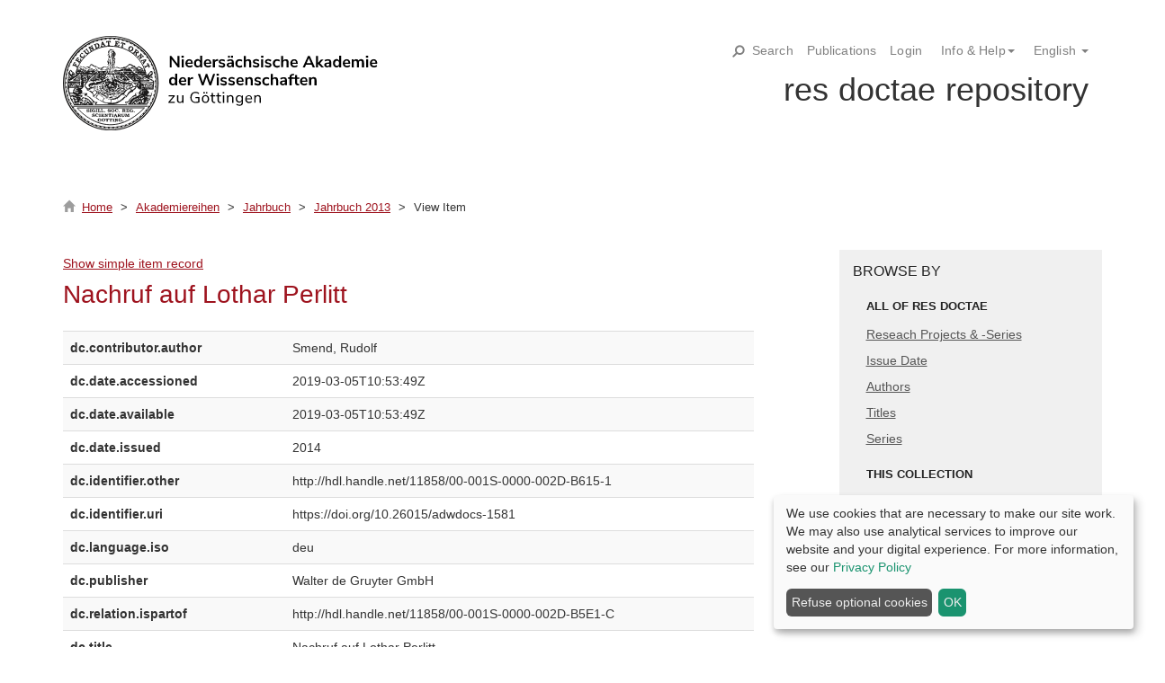

--- FILE ---
content_type: text/html;charset=utf-8
request_url: https://rep.adw-goe.de/handle/11858/00-001S-0000-002D-B615-1?show=full
body_size: 28453
content:
<!DOCTYPE html>
            <!--[if lt IE 7]> <html class="no-js lt-ie9 lt-ie8 lt-ie7" lang="en"> <![endif]-->
            <!--[if IE 7]>    <html class="no-js lt-ie9 lt-ie8" lang="en"> <![endif]-->
            <!--[if IE 8]>    <html class="no-js lt-ie9" lang="en"> <![endif]-->
            <!--[if gt IE 8]><!--> <html class="no-js" lang="en"> <!--<![endif]-->
            <head><META http-equiv="Content-Type" content="text/html; charset=UTF-8">
<meta content="text/html; charset=UTF-8" http-equiv="Content-Type">
<meta content="IE=edge,chrome=1" http-equiv="X-UA-Compatible">
<meta content="width=device-width,initial-scale=1" name="viewport">
<link rel="shortcut icon" href="/themes/Mirage2/images/favicon.ico">
<link rel="apple-touch-icon" href="/themes/Mirage2/images/apple-touch-icon.png">
<meta name="Generator" content="DSpace 5.11-SNAPSHOT">
<link href="/themes/Mirage2/styles/main.css" rel="stylesheet">
<link href="/themes/Mirage2/styles/addon.css" rel="stylesheet">
<link href="/themes/Mirage2/styles/klaro.css" rel="stylesheet">
<link type="application/opensearchdescription+xml" rel="search" href="http://rep.adw-goe.de:80/open-search/description.xml" title="DSpace">
<script>
                //Clear default text of empty text areas on focus
                function tFocus(element)
                {
                if (element.value == ' '){element.value='';}
                }
                //Clear default text of empty text areas on submit
                function tSubmit(form)
                {
                var defaultedElements = document.getElementsByTagName("textarea");
                for (var i=0; i != defaultedElements.length; i++){
                if (defaultedElements[i].value == ' '){
                defaultedElements[i].value='';}}
                }
                //Disable pressing 'enter' key to submit a form (otherwise pressing 'enter' causes a submission to start over)
                function disableEnterKey(e)
                {
                var key;

                if(window.event)
                key = window.event.keyCode;     //Internet Explorer
                else
                key = e.which;     //Firefox and Netscape

                if(key == 13)  //if "Enter" pressed, then disable!
                return false;
                else
                return true;
                }
            </script><!--[if lt IE 9]>
                <script src="/themes/Mirage2/vendor/html5shiv/dist/html5shiv.js"> </script>
                <script src="/themes/Mirage2/vendor/respond/dest/respond.min.js"> </script>
                <![endif]--><script src="/themes/Mirage2/vendor/modernizr/modernizr.js"> </script>
<title>Nachruf auf Lothar Perlitt</title>
<link rel="schema.DCTERMS" href="http://purl.org/dc/terms/" />
<link rel="schema.DC" href="http://purl.org/dc/elements/1.1/" />
<meta name="DC.creator" content="Smend, Rudolf" />
<meta name="DCTERMS.dateAccepted" content="2019-03-05T10:53:49Z" scheme="DCTERMS.W3CDTF" />
<meta name="DCTERMS.available" content="2019-03-05T10:53:49Z" scheme="DCTERMS.W3CDTF" />
<meta name="DCTERMS.issued" content="2014" scheme="DCTERMS.W3CDTF" />
<meta name="DC.identifier" content="http://hdl.handle.net/11858/00-001S-0000-002D-B615-1" />
<meta name="DC.identifier" content="https://doi.org/10.26015/adwdocs-1581" scheme="DCTERMS.URI" />
<meta name="DC.language" content="deu" scheme="DCTERMS.RFC1766" />
<meta name="DC.publisher" content="Walter de Gruyter GmbH" />
<meta name="DCTERMS.isPartOf" content="http://hdl.handle.net/11858/00-001S-0000-002D-B5E1-C" />
<meta name="DC.title" content="Nachruf auf Lothar Perlitt" />
<meta name="DC.type" content="anthologyArticle" />
<meta name="DC.rights" content="Akademie der Wissenschaften zu Göttingen" />
<meta name="DC.publisher" content="Berlin" />
<meta name="DC.relation" content="03" />
<meta name="DC.identifier" content="http://resolver.sub.uni-goettingen.de/purl?rd-11858/00-001S-0000-002D-B615-1" />
<meta name="DC.identifier" content="10.26015/adwdocs-1581" />
<meta content="anthologyArticle" name="citation_keywords">
<meta content="Nachruf auf Lothar Perlitt" name="citation_title">
<meta content="Walter de Gruyter GmbH" name="citation_publisher">
<meta content="deu" name="citation_language">
<meta content="Smend, Rudolf" name="citation_author">
<meta content="https://rep.adw-goe.de/bitstream/11858/00-001S-0000-002D-B615-1/1/15%20Rudolf%20Smend.pdf" name="citation_pdf_url">
<meta content="2014" name="citation_date">
<meta content="https://rep.adw-goe.de/handle/11858/00-001S-0000-002D-B615-1" name="citation_abstract_html_url">
<meta name="google-site-verification" content="D1T_OmihXbuSv5FhqohTaeyDjaOo_RlhX0jYVgW0TG0">
<script type="text/x-mathjax-config">
                    MathJax.Hub.Config({
                    tex2jax: {
                    ignoreClass: "detail-field-data|detailtable|exception"
                    },
                    TeX: {
                    Macros: {
                    AA: '{\\mathring A}'
                    }
                    }
                    });
                </script><script src="//cdnjs.cloudflare.com/ajax/libs/mathjax/2.7.1/MathJax.js?config=TeX-AMS-MML_HTMLorMML" type="text/javascript"> </script>
<style>
		span#totop {
		    position: fixed;
		    bottom: 15vh;
		    left: 95vw;
		    cursor: pointer;
		    display: none;
		    font-size: 2em;
		    color: #607890;
		    background: #fff;
		    border: 1px solid #ddd;
		    padding: 5px;
		    font-weight: bold;
                    height: 40px;
		    }

		    p#aspect_discovery_CommunityRecentSubmissions_p_recent-submission-view-more {
 			   display: none;
			   }

		    .print {
		    	display: none;
		    }
    	</style>
</head><body>
<header>
<div role="navigation" class="navbar navbar-default navbar-static-top">
<div class="container topsearch">
<div class="navbar-header-search">
<form method="post" class="" id="ds-search-form" action="/discover">
<fieldset>
<div class="input-group topnav">
<input placeholder="Search all data and texts" type="text" class="ds-text-field top-search" name="query"><button title="Go" class="btn top-search">Search</button></input>
</div>
</fieldset>
</form>
</div>
</div>
<div id="face-wrapper" class="container">
<a target="_blank" id="ds-face-logo" href="https://adw-goe.de/startseite/" class="hidden-xs visible-sm visible-md visible-lg"></a>
<div id="ds-face">
<div class="stat-nav">
<span id="search">
<svg viewBox="0 0 21 21" class="c-search__icon">
<path d="M18.154,2.848c-1.515-1.515-3.529-2.35-5.673-2.35s-4.158,0.834-5.673,2.35                                         c-1.516,1.515-2.35,3.53-2.35,5.673c0,1.654,0.502,3.231,1.426,4.561l-4.962,4.963c-0.563,0.561-0.563,1.473,0,2.035                                         c0.281,0.281,0.649,0.422,1.018,0.422c0.368,0,0.737-0.141,1.018-0.422l4.963-4.963c1.331,0.924,2.905,1.428,4.561,1.428                                         c2.144,0,4.158-0.836,5.673-2.352C21.282,11.066,21.282,5.977,18.154,2.848z M16.118,12.158c-0.972,0.971-2.263,1.506-3.637,1.506                                         c-1.375,0-2.666-0.535-3.637-1.506c-0.971-0.971-1.506-2.263-1.506-3.637c0-1.374,0.535-2.666,1.506-3.637                                           c0.972-0.971,2.263-1.506,3.637-1.506c1.374,0,2.665,0.535,3.637,1.506C18.123,6.89,18.123,10.153,16.118,12.158z" fill="currentColor"></path>
</svg>
<svg viewBox="0 0 50 50" class="c-nosearch__icon">
<path stroke-width="7" stroke="currentColor" d="M8,8 L 42,42 M8,42 L 42,8" fill="currentColor"></path>
</svg>Search</span><a href="/community-list">Publications</a><a href="/login"><span class="hidden-xs">Login</span></a>
<ul class="lang-menu">
<li class="dropdown">
<a href="#" role="button" class="dropdown-toggle" data-toggle="dropdown"><span>Info &amp; Help<b class="caret"></b></span></a>
<ul class="dropdown-menu pull-right" role="menu" aria-labelledby="language-dropdown-toggle" data-no-collapse="true">
<li role="presentation">
<a href="/info/guides">Guidelines</a>
</li>
<li role="presentation">
<a href="/info/publication">How do I place my publication?</a>
</li>
<li role="presentation">
<a href="/info/deposit-licence">Rights Agreement</a>
</li>
<li role="presentation">
<a href="/info/services">Services</a>
</li>
</ul>
</li>
</ul>
<ul class="lang-menu">
<li class="dropdown" id="ds-language-selection">
<a data-toggle="dropdown" class="dropdown-toggle" role="button" href="#" id="language-dropdown-toggle"><span>English&nbsp;<b class="caret"></b></span></a>
<ul data-no-collapse="true" aria-labelledby="language-dropdown-toggle" role="menu" class="dropdown-menu pull-right">
<li role="presentation">
<a href="?show=full&locale-attribute=de">Deutsch</a>
</li>
<li role="presentation" class="disabled">
<a href="?show=full&locale-attribute=en">English</a>
</li>
</ul>
</li>
</ul>
</div>
<br>
<div class="title hidden-xs hidden-sm visible-md visible-lg">
<h1>res doctae repository</h1>
</div>
<div class="title hidden-xs visible-sm hidden-md hidden-lg pull-right">
<button data-toggle="offcanvas" class="hidden-sm navbar-toggle sm" type="button"><span class="sr-only">xmlui.mirage2.page-structure.toggleNavigation</span><span class="icon-bar"></span><span class="icon-bar"></span><span class="icon-bar"></span></button>
<h1 class="shorttitle">res doctae</h1>
</div>
</div>
</div>
<div class="container visible-xs hidden-sm hidden-md hidden-lg">
<div class="navbar-brand">
<a class="bold" href="/">res doctae</a>
</div>
<div class="pull-right">
<button data-toggle="offcanvas" class="navbar-toggle" type="button"><span class="sr-only">xmlui.mirage2.page-structure.toggleNavigation</span><span class="icon-bar"></span><span class="icon-bar"></span><span class="icon-bar"></span></button>
</div>
</div>
<div class="trail-wrapper hidden-print">
<div class="container">
<div class="row">
<div class="col-xs-12 br1 hidden-xs hidden-sm visible-md visible-lg ">
<div class="breadcrumb dropdown visible-xs">
<a data-toggle="dropdown" class="dropdown-toggle" role="button" href="#" id="trail-dropdown-toggle">View Item&nbsp;<b class="caret"></b></a>
<ul aria-labelledby="trail-dropdown-toggle" role="menu" class="dropdown-menu">
<li role="presentation">
<a role="menuitem" href="/"><i aria-hidden="true" class="glyphicon glyphicon-home"></i>&nbsp;
                        Home</a>
</li>
<li role="presentation">
<a role="menuitem" href="/handle/11858/31">Akademiereihen</a>
</li>
<li role="presentation">
<a role="menuitem" href="/handle/11858/00-001S-0000-0007-3701-1">Jahrbuch</a>
</li>
<li role="presentation">
<a role="menuitem" href="/handle/11858/00-001S-0000-002D-B5BF-B">Jahrbuch 2013</a>
</li>
<li role="presentation" class="disabled">
<a href="#" role="menuitem">View Item</a>
</li>
</ul>
</div>
<ul class="breadcrumb hidden-xs">
<li>
<i aria-hidden="true" class="glyphicon glyphicon-home"></i>&nbsp;
            <a href="/">Home</a>
</li>
<li>
<a href="/handle/11858/31">Akademiereihen</a>
</li>
<li>
<a href="/handle/11858/00-001S-0000-0007-3701-1">Jahrbuch</a>
</li>
<li>
<a href="/handle/11858/00-001S-0000-002D-B5BF-B">Jahrbuch 2013</a>
</li>
<li class="active">View Item</li>
</ul>
</div>
</div>
</div>
</div>
</div>
</header>
<div class="hidden" id="no-js-warning-wrapper">
<div id="no-js-warning">
<div class="notice failure">JavaScript is disabled for your browser. Some features of this site may not work without it.</div>
</div>
</div>
<div class="container" id="main-container">
<div class="row row-offcanvas row-offcanvas-right">
<div class="horizontal-slider clearfix">
<div class="col-xs-12 col-sm-12 col-md-9 main-content">
<div>
<div id="aspect_artifactbrowser_ItemViewer_div_item-view" class="ds-static-div primary">
<p class="ds-paragraph item-view-toggle item-view-toggle-top">
<a href="/handle/11858/00-001S-0000-002D-B615-1">Show simple item record</a>
</p>
<!-- 10 External Metadata URL: cocoon://metadata/handle/11858/00-001S-0000-002D-B615-1/mets.xml-->
<h1 class="first-page-header">Nachruf auf Lothar Perlitt</h1>
<div class="ds-table-responsive">
<table class="ds-includeSet-table detailtable table table-striped table-hover">

<tr class="ds-table-row odd ">
<td class="label-cell">dc.contributor.author</td><td class="word-break">Smend, Rudolf</td><td></td>
</tr>

<tr class="ds-table-row even ">
<td class="label-cell">dc.date.accessioned</td><td class="word-break">2019-03-05T10:53:49Z</td><td></td>
</tr>

<tr class="ds-table-row odd ">
<td class="label-cell">dc.date.available</td><td class="word-break">2019-03-05T10:53:49Z</td><td></td>
</tr>

<tr class="ds-table-row even ">
<td class="label-cell">dc.date.issued</td><td class="word-break">2014</td><td></td>
</tr>

<tr class="ds-table-row odd ">
<td class="label-cell">dc.identifier.other</td><td class="word-break">http://hdl.handle.net/11858/00-001S-0000-002D-B615-1</td><td></td>
</tr>

<tr class="ds-table-row even ">
<td class="label-cell">dc.identifier.uri</td><td class="word-break">https://doi.org/10.26015/adwdocs-1581</td><td></td>
</tr>

<tr class="ds-table-row odd ">
<td class="label-cell">dc.language.iso</td><td class="word-break">deu</td><td></td>
</tr>

<tr class="ds-table-row even ">
<td class="label-cell">dc.publisher</td><td class="word-break">Walter de Gruyter GmbH</td><td></td>
</tr>

<tr class="ds-table-row odd ">
<td class="label-cell">dc.relation.ispartof</td><td class="word-break">http://hdl.handle.net/11858/00-001S-0000-002D-B5E1-C</td><td></td>
</tr>

<tr class="ds-table-row even ">
<td class="label-cell">dc.title</td><td class="word-break">Nachruf auf Lothar Perlitt</td><td></td>
</tr>

<tr class="ds-table-row odd ">
<td class="label-cell">dc.type</td><td class="word-break">anthologyArticle</td><td></td>
</tr>

<tr class="ds-table-row even ">
<td class="label-cell">dc.rights.holder</td><td class="word-break">Akademie der Wissenschaften zu G&ouml;ttingen</td><td></td>
</tr>

<tr class="ds-table-row odd ">
<td class="label-cell">dc.publisher.place</td><td class="word-break">Berlin</td><td></td>
</tr>

<tr class="ds-table-row even ">
<td class="label-cell">dc.relation.volume</td><td class="word-break">03</td><td></td>
</tr>

<tr class="ds-table-row odd ">
<td class="label-cell">dc.identifier.purl</td><td class="word-break">http://resolver.sub.uni-goettingen.de/purl?rd-11858/00-001S-0000-002D-B615-1</td><td></td>
</tr>

<tr class="ds-table-row even ">
<td class="label-cell">dc.identifier.doi</td><td class="word-break">10.26015/adwdocs-1581</td><td></td>
</tr>

<tr class="ds-table-row odd ">
<td class="label-cell">dc.bibliographicCitation.firstpage</td><td class="word-break">189</td><td></td>
</tr>

<tr class="ds-table-row even ">
<td class="label-cell">dc.bibliographicCitation.lastpage</td><td class="word-break">196</td><td></td>
</tr>

<tr class="ds-table-row odd ">
<td class="label-cell">dc.notes.gvk</td><td class="word-break">check</td><td></td>
</tr>

</table>
</div>
<span class="Z3988" title="ctx_ver=Z39.88-2004&amp;rft_val_fmt=info%3Aofi%2Ffmt%3Akev%3Amtx%3Adc&amp;rft_id=http%3A%2F%2Fhdl.handle.net%2F11858%2F00-001S-0000-002D-B615-1&amp;rft_id=https%3A%2F%2Fdoi.org%2F10.26015%2Fadwdocs-1581&amp;rft_id=http%3A%2F%2Fresolver.sub.uni-goettingen.de%2Fpurl%3Frd-11858%2F00-001S-0000-002D-B615-1&amp;rft_id=10.26015%2Fadwdocs-1581&amp;rfr_id=info%3Asid%2Fdspace.org%3Arepository&amp;">
            ﻿ 
        </span>
<h3>Files in this item</h3>
<div class="file-list">
<div class="file-wrapper row">
<div class="col-xs-6 col-sm-3">
<div class="thumbnail">
<a class="image-link" href="/bitstream/handle/11858/00-001S-0000-002D-B615-1/15%20Rudolf%20Smend.pdf?sequence=1&isAllowed=y"><img alt="Thumbnail" class="img-thumbnail" src="/bitstream/handle/11858/00-001S-0000-002D-B615-1/15%20Rudolf%20Smend.pdf.jpg?sequence=3&isAllowed=y"></a>
</div>
</div>
<div class="col-xs-6 col-sm-7">
<dl class="file-metadata dl-horizontal">
<dt>Name: </dt>
<dd class="word-break" title="15 Rudolf Smend.pdf">15 Rudolf Smend.pdf</dd>
<dt>Size: </dt>
<dd class="word-break">564.6KB</dd>
<dt>Format: </dt>
<dd class="word-break">PDF</dd>
<dt>
                                                        MD5 Hash:
                                </dt>
<dd>2c685cae899e36c78390bc4dd6a6f1a7</dd>
</dl>
</div>
<div class="file-link col-xs-6 col-xs-offset-6 col-sm-2 col-sm-offset-0">
<a href="/bitstream/handle/11858/00-001S-0000-002D-B615-1/15%20Rudolf%20Smend.pdf?sequence=1&isAllowed=y">View/<wbr></wbr>Open</a>
</div>
</div>
</div>
<h3 class="ds-list-head">This item belongs to the following Collection(s)</h3>
<ul class="ds-referenceSet-list">
<!-- 8 External Metadata URL: cocoon://metadata/handle/11858/00-001S-0000-002D-B5BF-B/mets.xml-->
<li>
<a href="/handle/11858/00-001S-0000-002D-B5BF-B">Jahrbuch 2013</a> [17]<br>
</li>
</ul>
<p class="ds-paragraph item-view-toggle item-view-toggle-bottom">
<a href="/handle/11858/00-001S-0000-002D-B615-1">Show simple item record</a>
</p>
</div>
</div>
</div>
<div role="navigation" id="sidebar" class="col-xs-6 col-sm-3 sidebar-offcanvas">
<div class="word-break hidden-print" id="ds-options">
<div class="ds-option-set visible-xs visible-sm hidden-md hidden-lg" id="ds-search-option">
<form method="post" class="" id="ds-search-form" action="/discover">
<fieldset>
<div class="input-group">
<input placeholder="Search" type="text" class="ds-text-field form-control" name="query"><span class="input-group-btn"><button title="" class="ds-button-field btn btn-primary"><span aria-hidden="true" class="glyphicon glyphicon-search"></span></button></span>
</div>
<div class="radio">
<label><input checked value="" name="scope" type="radio" id="ds-search-form-scope-all">Search res doctae</label>
</div>
<div class="radio">
<label><input name="scope" type="radio" id="ds-search-form-scope-container" value="11858/00-001S-0000-002D-B5BF-B">This Collection</label>
</div>
</fieldset>
</form>
</div>
<h2 class="ds-option-set-head  h6">Browse by</h2>
<div id="aspect_viewArtifacts_Navigation_list_browse" class="list-group">
<a class="list-group-item active"><span class="h5 list-group-item-heading  h5">All of res doctae</span></a><a href="/community-list" class="list-group-item ds-option">Reseach Projects &amp; -Series</a><a href="/browse?type=dateissued" class="list-group-item ds-option">Issue Date</a><a href="/browse?type=author" class="list-group-item ds-option">Authors</a><a href="/browse?type=title" class="list-group-item ds-option">Titles</a><a href="/browse?type=series" class="list-group-item ds-option">Series</a><a href="/browse?type=gs" class="list-group-item ds-option">xmlui.ArtifactBrowser.Navigation.browse_gs</a><a class="list-group-item active"><span class="h5 list-group-item-heading  h5">This collection</span></a><a href="/handle/11858/00-001S-0000-002D-B5BF-B/browse?type=dateissued" class="list-group-item ds-option">Issue Date</a><a href="/handle/11858/00-001S-0000-002D-B5BF-B/browse?type=author" class="list-group-item ds-option">Authors</a><a href="/handle/11858/00-001S-0000-002D-B5BF-B/browse?type=title" class="list-group-item ds-option">Titles</a><a href="/handle/11858/00-001S-0000-002D-B5BF-B/browse?type=series" class="list-group-item ds-option">Series</a><a href="/handle/11858/00-001S-0000-002D-B5BF-B/browse?type=gs" class="list-group-item ds-option">xmlui.ArtifactBrowser.Navigation.browse_gs</a>
</div>
<div id="aspect_viewArtifacts_Navigation_list_context" class="list-group"></div>
<div id="aspect_viewArtifacts_Navigation_list_administrative" class="list-group"></div>
<div id="aspect_discovery_Navigation_list_discovery" class="list-group"></div>
</div>
</div>
</div>
</div>
</div>
<div class="footer">
<footer>
<div class="row">
<hr>
<div class="hidden-print container">
<a href="/static/documents/resDoctaeDoku.html" class="doku">&nbsp;&nbsp;</a><a href="https://adw-goe.de/en/about-us/contact/">Contact</a> | <a href="/feedback">Send Feedback</a> | <a href="https://adw-goe.de/en/imprint/">Impressum</a> | <a href="/info/privacy">Privacy policy</a> | <a href="" onclick="klaro.show(); return false;">Cookie-Consent</a>
</div>
</div>
</footer>
</div>
<script type="text/javascript">
    if(typeof window.publication === 'undefined'){
    window.publication={};
    };
    window.publication.contextPath= '';window.publication.themePath= '/themes/Mirage2/';</script><script>if(!window.DSpace){window.DSpace={};}window.DSpace.context_path='';window.DSpace.theme_path='/themes/Mirage2/';</script><script src="/themes/Mirage2/scripts/theme.js"> </script><script src="/themes/Mirage2/scripts/addon.js" type="text/javascript"> </script><script type="text/javascript">
	                var pkBaseURL = (("https:" == document.location.protocol) ? "https://piwik.gwdg.de/" : "http://piwik.gwdg.de/");
        	         document.write(unescape("%3Cscript src='" + "https://piwik.gwdg.de/piwik.js' type='text/javascript'%3E%3C/script%3E"));
		     </script><script type="text/javascript">
                                try {
                                var piwikTracker=Piwik.getTracker("https://piwik.gwdg.de/piwik.php",126);
                                piwikTracker.enableLinkTracking();
                                piwikTracker.trackPageView();
                                } catch(err) {}


		     </script>
<noscript>
<p>
<img src="https://piwik.gwdg.de/piwik.php?idsite=126" style="border:0" alt=""></p>
</noscript>
<script>
                console.log("klaro conifg wird gelesen...");
    var klaroConfig = {
                testing: false,
    elementID: 'RDConstent',
    cookieName: 'RDConsent',
    cookieExpiresAfterDays: 365,
    privacyPolicy: '/info/privacy',
    default: true,
    htmlTexts: true,
     mustConsent: false,
     htmlTexts: true,
     hideDeclineAll: false,
      translations: {
        de: {
                acceptAll: 'OK',
                ok: 'OK',
                acceptSelected: 'Auswahl speichern',
                decline: 'Refuse optional cookies',
                consentNotice: {
                        description: 'Wir benutzen Cookies und sammeln Daten zur Nutzungsstatistik. Um mehr zu erfahren, lesen Sie bitte unsere <a href="/info/privaczy" target="_blank">Datenschutzhinweis</a>',
                        learnMore: 'Let me choose...'
                },
                consentModal: {
                        description: 'Hier können Sie die Informationen, die wir über Sie sammeln, einsehen und individuell anpassen.',
                        privacyPolicy: {
                                name: 'Datenschutzuerklärung',
                                text: 'Um mehr zu erfahren, lesen Sie bitte unsere <a target="_blank" href="/info/privacy">Datenschutzhinweis</a>.'
                        },
                        title: 'Von uns erfasste Informationen'
              },
                purposes: {
                        functional: {
                              title: 'Notwendig'
                          },
                        preferences: {
                                title: 'Präferenzen'
                        },
                        statistical: {
                              title: 'Statistisch'
                          }
                }
            },
                en: {
                        acceptAll: 'OK',
                        ok: 'OK',
                        acceptSelected: 'Auswahl speichern',
                        decline: 'Refuse optional cookies',
                        consentNotice: {
                                description: 'We use cookies that are necessary to make our site work. We may also use analytical services to improve our website and your digital experience. For more information, see our <a href="/info/privacy">Privacy Policy</a>',
                                learnMore: 'Let me choose...'
                        },

                        consentModal: {
                                description: 'We are gathering the following information.',
                        },
                        matomo: {
                                description: 'Allows us to collect usage data to improve our service.',
                        },
                        purposes: {
                                functional: 'requiered',
                                preferences: 'Preferences',
                                statistical: 'Statistics',
                        },
                }       
        
    },
    // This is a list of third-party apps that Klaro will manage for you.
    services: [
                {
                name: 'Cookie',
                purposes: ['functional'],
                required: true,
                cookies: [],
                translations: {
                    // default translation
                    en: {
                    title: 'Sessioncookie',
                        description: 'The sessioncookie is requiered to make our service work.'
                    },
                    de: {
                        title: 'Sitzungscookie',
                        description: 'Notwendig für das '
                    }
                }
                },
                {
                name: 'Privacy policy preferences',
                purposes: ['preferences'],
                required: true,
                cookies: [],
                translations: {
                    // default translation
                    en: {
                    title: 'Privacy preferences',
                        description: 'We save your dicisions you made here.'
                    },
                    de: {
                        title: 'Privacy Consent',
                        description: 'Requiered for saving your consents to privacy policy.'
                    }
                }
                },

            {
           name: 'matomo',
                purposes: ['statistical'],
                default: false,
                cookies: [
                  [/^_pk_.*$/],
                [/^_pak_.*$/],
                ],
                callback: function(consent, service) {
                                // This is an example callback function.
                                                                                // if (consent == true) {alert ('true: ' + consent)}
                                                                        // if (consent == false) {alert ('false: ' + consent)}
                                // alert('User consent for app ' + app.name + ': consent=' + consent);
                                                                                if (consent == false) {
                                                                                        _paq.push(['disableCookies']);
                                                                                        _paq.push(['deleteCookies']);
                                                                                        // location.reload();
                                                                                console.log('MATOMO Tracking disabled')
                                                                        } else {
                                                                                        _paq.push(['trackPageView']);
                                                                                        _paq.push(['enableLinkTracking']);
                                                                                        console.log('MATOMO Tracking enabled')
                                                                        }
            },
                                                                required: false,
                                                                onlyOnce: false,
                translations: {
                                                                                // default translation
                    en : {
                        title: 'Matomo',
                        description: 'We collect data about your user behavior.'
                    },
                                                                                de: {
                        title: 'Matomo/Piwik',
                        description: 'Ermöglicht uns, Nutzungsdaten zu sammeln, um unser Service zu verbessern.'
                    }

                }
        }
    ],

};
        </script><script src="/static/js/klaro/klaro.js" data-style-prefix="uvg-styles" type="text/javascript"> </script>
</body></html>
